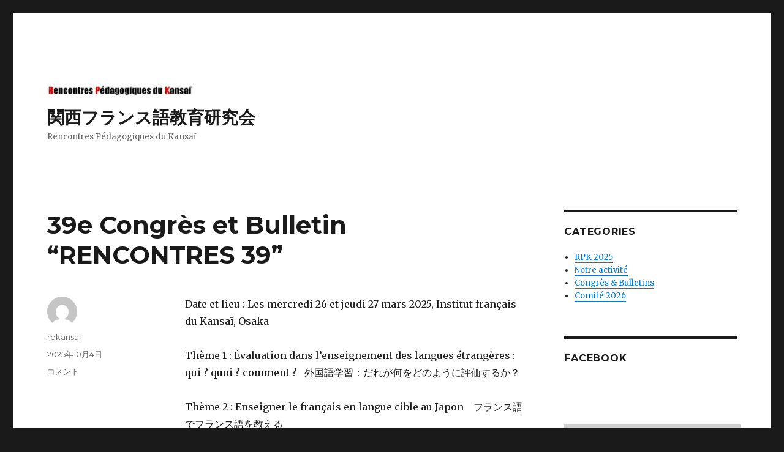

--- FILE ---
content_type: text/html; charset=UTF-8
request_url: http://rpkansai.com/%E3%83%96%E3%83%AD%E3%82%B0/
body_size: 10816
content:
<!DOCTYPE html>
<html lang="ja" class="no-js">
<head>
	<meta charset="UTF-8">
	<meta name="viewport" content="width=device-width, initial-scale=1">
	<link rel="profile" href="https://gmpg.org/xfn/11">
		<script>(function(html){html.className = html.className.replace(/\bno-js\b/,'js')})(document.documentElement);</script>
<title>ブログ &#8211; 関西フランス語教育研究会</title>
<meta name='robots' content='max-image-preview:large' />
<link rel='dns-prefetch' href='//fonts.googleapis.com' />
<link href='https://fonts.gstatic.com' crossorigin rel='preconnect' />
<link rel="alternate" type="application/rss+xml" title="関西フランス語教育研究会 &raquo; フィード" href="https://rpkansai.com/feed/" />
<link rel="alternate" type="application/rss+xml" title="関西フランス語教育研究会 &raquo; コメントフィード" href="https://rpkansai.com/comments/feed/" />
<style id='wp-img-auto-sizes-contain-inline-css'>
img:is([sizes=auto i],[sizes^="auto," i]){contain-intrinsic-size:3000px 1500px}
/*# sourceURL=wp-img-auto-sizes-contain-inline-css */
</style>
<style id='wp-emoji-styles-inline-css'>

	img.wp-smiley, img.emoji {
		display: inline !important;
		border: none !important;
		box-shadow: none !important;
		height: 1em !important;
		width: 1em !important;
		margin: 0 0.07em !important;
		vertical-align: -0.1em !important;
		background: none !important;
		padding: 0 !important;
	}
/*# sourceURL=wp-emoji-styles-inline-css */
</style>
<style id='wp-block-library-inline-css'>
:root{--wp-block-synced-color:#7a00df;--wp-block-synced-color--rgb:122,0,223;--wp-bound-block-color:var(--wp-block-synced-color);--wp-editor-canvas-background:#ddd;--wp-admin-theme-color:#007cba;--wp-admin-theme-color--rgb:0,124,186;--wp-admin-theme-color-darker-10:#006ba1;--wp-admin-theme-color-darker-10--rgb:0,107,160.5;--wp-admin-theme-color-darker-20:#005a87;--wp-admin-theme-color-darker-20--rgb:0,90,135;--wp-admin-border-width-focus:2px}@media (min-resolution:192dpi){:root{--wp-admin-border-width-focus:1.5px}}.wp-element-button{cursor:pointer}:root .has-very-light-gray-background-color{background-color:#eee}:root .has-very-dark-gray-background-color{background-color:#313131}:root .has-very-light-gray-color{color:#eee}:root .has-very-dark-gray-color{color:#313131}:root .has-vivid-green-cyan-to-vivid-cyan-blue-gradient-background{background:linear-gradient(135deg,#00d084,#0693e3)}:root .has-purple-crush-gradient-background{background:linear-gradient(135deg,#34e2e4,#4721fb 50%,#ab1dfe)}:root .has-hazy-dawn-gradient-background{background:linear-gradient(135deg,#faaca8,#dad0ec)}:root .has-subdued-olive-gradient-background{background:linear-gradient(135deg,#fafae1,#67a671)}:root .has-atomic-cream-gradient-background{background:linear-gradient(135deg,#fdd79a,#004a59)}:root .has-nightshade-gradient-background{background:linear-gradient(135deg,#330968,#31cdcf)}:root .has-midnight-gradient-background{background:linear-gradient(135deg,#020381,#2874fc)}:root{--wp--preset--font-size--normal:16px;--wp--preset--font-size--huge:42px}.has-regular-font-size{font-size:1em}.has-larger-font-size{font-size:2.625em}.has-normal-font-size{font-size:var(--wp--preset--font-size--normal)}.has-huge-font-size{font-size:var(--wp--preset--font-size--huge)}.has-text-align-center{text-align:center}.has-text-align-left{text-align:left}.has-text-align-right{text-align:right}.has-fit-text{white-space:nowrap!important}#end-resizable-editor-section{display:none}.aligncenter{clear:both}.items-justified-left{justify-content:flex-start}.items-justified-center{justify-content:center}.items-justified-right{justify-content:flex-end}.items-justified-space-between{justify-content:space-between}.screen-reader-text{border:0;clip-path:inset(50%);height:1px;margin:-1px;overflow:hidden;padding:0;position:absolute;width:1px;word-wrap:normal!important}.screen-reader-text:focus{background-color:#ddd;clip-path:none;color:#444;display:block;font-size:1em;height:auto;left:5px;line-height:normal;padding:15px 23px 14px;text-decoration:none;top:5px;width:auto;z-index:100000}html :where(.has-border-color){border-style:solid}html :where([style*=border-top-color]){border-top-style:solid}html :where([style*=border-right-color]){border-right-style:solid}html :where([style*=border-bottom-color]){border-bottom-style:solid}html :where([style*=border-left-color]){border-left-style:solid}html :where([style*=border-width]){border-style:solid}html :where([style*=border-top-width]){border-top-style:solid}html :where([style*=border-right-width]){border-right-style:solid}html :where([style*=border-bottom-width]){border-bottom-style:solid}html :where([style*=border-left-width]){border-left-style:solid}html :where(img[class*=wp-image-]){height:auto;max-width:100%}:where(figure){margin:0 0 1em}html :where(.is-position-sticky){--wp-admin--admin-bar--position-offset:var(--wp-admin--admin-bar--height,0px)}@media screen and (max-width:600px){html :where(.is-position-sticky){--wp-admin--admin-bar--position-offset:0px}}

/*# sourceURL=wp-block-library-inline-css */
</style><style id='global-styles-inline-css'>
:root{--wp--preset--aspect-ratio--square: 1;--wp--preset--aspect-ratio--4-3: 4/3;--wp--preset--aspect-ratio--3-4: 3/4;--wp--preset--aspect-ratio--3-2: 3/2;--wp--preset--aspect-ratio--2-3: 2/3;--wp--preset--aspect-ratio--16-9: 16/9;--wp--preset--aspect-ratio--9-16: 9/16;--wp--preset--color--black: #000000;--wp--preset--color--cyan-bluish-gray: #abb8c3;--wp--preset--color--white: #fff;--wp--preset--color--pale-pink: #f78da7;--wp--preset--color--vivid-red: #cf2e2e;--wp--preset--color--luminous-vivid-orange: #ff6900;--wp--preset--color--luminous-vivid-amber: #fcb900;--wp--preset--color--light-green-cyan: #7bdcb5;--wp--preset--color--vivid-green-cyan: #00d084;--wp--preset--color--pale-cyan-blue: #8ed1fc;--wp--preset--color--vivid-cyan-blue: #0693e3;--wp--preset--color--vivid-purple: #9b51e0;--wp--preset--color--dark-gray: #1a1a1a;--wp--preset--color--medium-gray: #686868;--wp--preset--color--light-gray: #e5e5e5;--wp--preset--color--blue-gray: #4d545c;--wp--preset--color--bright-blue: #007acc;--wp--preset--color--light-blue: #9adffd;--wp--preset--color--dark-brown: #402b30;--wp--preset--color--medium-brown: #774e24;--wp--preset--color--dark-red: #640c1f;--wp--preset--color--bright-red: #ff675f;--wp--preset--color--yellow: #ffef8e;--wp--preset--gradient--vivid-cyan-blue-to-vivid-purple: linear-gradient(135deg,rgb(6,147,227) 0%,rgb(155,81,224) 100%);--wp--preset--gradient--light-green-cyan-to-vivid-green-cyan: linear-gradient(135deg,rgb(122,220,180) 0%,rgb(0,208,130) 100%);--wp--preset--gradient--luminous-vivid-amber-to-luminous-vivid-orange: linear-gradient(135deg,rgb(252,185,0) 0%,rgb(255,105,0) 100%);--wp--preset--gradient--luminous-vivid-orange-to-vivid-red: linear-gradient(135deg,rgb(255,105,0) 0%,rgb(207,46,46) 100%);--wp--preset--gradient--very-light-gray-to-cyan-bluish-gray: linear-gradient(135deg,rgb(238,238,238) 0%,rgb(169,184,195) 100%);--wp--preset--gradient--cool-to-warm-spectrum: linear-gradient(135deg,rgb(74,234,220) 0%,rgb(151,120,209) 20%,rgb(207,42,186) 40%,rgb(238,44,130) 60%,rgb(251,105,98) 80%,rgb(254,248,76) 100%);--wp--preset--gradient--blush-light-purple: linear-gradient(135deg,rgb(255,206,236) 0%,rgb(152,150,240) 100%);--wp--preset--gradient--blush-bordeaux: linear-gradient(135deg,rgb(254,205,165) 0%,rgb(254,45,45) 50%,rgb(107,0,62) 100%);--wp--preset--gradient--luminous-dusk: linear-gradient(135deg,rgb(255,203,112) 0%,rgb(199,81,192) 50%,rgb(65,88,208) 100%);--wp--preset--gradient--pale-ocean: linear-gradient(135deg,rgb(255,245,203) 0%,rgb(182,227,212) 50%,rgb(51,167,181) 100%);--wp--preset--gradient--electric-grass: linear-gradient(135deg,rgb(202,248,128) 0%,rgb(113,206,126) 100%);--wp--preset--gradient--midnight: linear-gradient(135deg,rgb(2,3,129) 0%,rgb(40,116,252) 100%);--wp--preset--font-size--small: 13px;--wp--preset--font-size--medium: 20px;--wp--preset--font-size--large: 36px;--wp--preset--font-size--x-large: 42px;--wp--preset--spacing--20: 0.44rem;--wp--preset--spacing--30: 0.67rem;--wp--preset--spacing--40: 1rem;--wp--preset--spacing--50: 1.5rem;--wp--preset--spacing--60: 2.25rem;--wp--preset--spacing--70: 3.38rem;--wp--preset--spacing--80: 5.06rem;--wp--preset--shadow--natural: 6px 6px 9px rgba(0, 0, 0, 0.2);--wp--preset--shadow--deep: 12px 12px 50px rgba(0, 0, 0, 0.4);--wp--preset--shadow--sharp: 6px 6px 0px rgba(0, 0, 0, 0.2);--wp--preset--shadow--outlined: 6px 6px 0px -3px rgb(255, 255, 255), 6px 6px rgb(0, 0, 0);--wp--preset--shadow--crisp: 6px 6px 0px rgb(0, 0, 0);}:where(.is-layout-flex){gap: 0.5em;}:where(.is-layout-grid){gap: 0.5em;}body .is-layout-flex{display: flex;}.is-layout-flex{flex-wrap: wrap;align-items: center;}.is-layout-flex > :is(*, div){margin: 0;}body .is-layout-grid{display: grid;}.is-layout-grid > :is(*, div){margin: 0;}:where(.wp-block-columns.is-layout-flex){gap: 2em;}:where(.wp-block-columns.is-layout-grid){gap: 2em;}:where(.wp-block-post-template.is-layout-flex){gap: 1.25em;}:where(.wp-block-post-template.is-layout-grid){gap: 1.25em;}.has-black-color{color: var(--wp--preset--color--black) !important;}.has-cyan-bluish-gray-color{color: var(--wp--preset--color--cyan-bluish-gray) !important;}.has-white-color{color: var(--wp--preset--color--white) !important;}.has-pale-pink-color{color: var(--wp--preset--color--pale-pink) !important;}.has-vivid-red-color{color: var(--wp--preset--color--vivid-red) !important;}.has-luminous-vivid-orange-color{color: var(--wp--preset--color--luminous-vivid-orange) !important;}.has-luminous-vivid-amber-color{color: var(--wp--preset--color--luminous-vivid-amber) !important;}.has-light-green-cyan-color{color: var(--wp--preset--color--light-green-cyan) !important;}.has-vivid-green-cyan-color{color: var(--wp--preset--color--vivid-green-cyan) !important;}.has-pale-cyan-blue-color{color: var(--wp--preset--color--pale-cyan-blue) !important;}.has-vivid-cyan-blue-color{color: var(--wp--preset--color--vivid-cyan-blue) !important;}.has-vivid-purple-color{color: var(--wp--preset--color--vivid-purple) !important;}.has-black-background-color{background-color: var(--wp--preset--color--black) !important;}.has-cyan-bluish-gray-background-color{background-color: var(--wp--preset--color--cyan-bluish-gray) !important;}.has-white-background-color{background-color: var(--wp--preset--color--white) !important;}.has-pale-pink-background-color{background-color: var(--wp--preset--color--pale-pink) !important;}.has-vivid-red-background-color{background-color: var(--wp--preset--color--vivid-red) !important;}.has-luminous-vivid-orange-background-color{background-color: var(--wp--preset--color--luminous-vivid-orange) !important;}.has-luminous-vivid-amber-background-color{background-color: var(--wp--preset--color--luminous-vivid-amber) !important;}.has-light-green-cyan-background-color{background-color: var(--wp--preset--color--light-green-cyan) !important;}.has-vivid-green-cyan-background-color{background-color: var(--wp--preset--color--vivid-green-cyan) !important;}.has-pale-cyan-blue-background-color{background-color: var(--wp--preset--color--pale-cyan-blue) !important;}.has-vivid-cyan-blue-background-color{background-color: var(--wp--preset--color--vivid-cyan-blue) !important;}.has-vivid-purple-background-color{background-color: var(--wp--preset--color--vivid-purple) !important;}.has-black-border-color{border-color: var(--wp--preset--color--black) !important;}.has-cyan-bluish-gray-border-color{border-color: var(--wp--preset--color--cyan-bluish-gray) !important;}.has-white-border-color{border-color: var(--wp--preset--color--white) !important;}.has-pale-pink-border-color{border-color: var(--wp--preset--color--pale-pink) !important;}.has-vivid-red-border-color{border-color: var(--wp--preset--color--vivid-red) !important;}.has-luminous-vivid-orange-border-color{border-color: var(--wp--preset--color--luminous-vivid-orange) !important;}.has-luminous-vivid-amber-border-color{border-color: var(--wp--preset--color--luminous-vivid-amber) !important;}.has-light-green-cyan-border-color{border-color: var(--wp--preset--color--light-green-cyan) !important;}.has-vivid-green-cyan-border-color{border-color: var(--wp--preset--color--vivid-green-cyan) !important;}.has-pale-cyan-blue-border-color{border-color: var(--wp--preset--color--pale-cyan-blue) !important;}.has-vivid-cyan-blue-border-color{border-color: var(--wp--preset--color--vivid-cyan-blue) !important;}.has-vivid-purple-border-color{border-color: var(--wp--preset--color--vivid-purple) !important;}.has-vivid-cyan-blue-to-vivid-purple-gradient-background{background: var(--wp--preset--gradient--vivid-cyan-blue-to-vivid-purple) !important;}.has-light-green-cyan-to-vivid-green-cyan-gradient-background{background: var(--wp--preset--gradient--light-green-cyan-to-vivid-green-cyan) !important;}.has-luminous-vivid-amber-to-luminous-vivid-orange-gradient-background{background: var(--wp--preset--gradient--luminous-vivid-amber-to-luminous-vivid-orange) !important;}.has-luminous-vivid-orange-to-vivid-red-gradient-background{background: var(--wp--preset--gradient--luminous-vivid-orange-to-vivid-red) !important;}.has-very-light-gray-to-cyan-bluish-gray-gradient-background{background: var(--wp--preset--gradient--very-light-gray-to-cyan-bluish-gray) !important;}.has-cool-to-warm-spectrum-gradient-background{background: var(--wp--preset--gradient--cool-to-warm-spectrum) !important;}.has-blush-light-purple-gradient-background{background: var(--wp--preset--gradient--blush-light-purple) !important;}.has-blush-bordeaux-gradient-background{background: var(--wp--preset--gradient--blush-bordeaux) !important;}.has-luminous-dusk-gradient-background{background: var(--wp--preset--gradient--luminous-dusk) !important;}.has-pale-ocean-gradient-background{background: var(--wp--preset--gradient--pale-ocean) !important;}.has-electric-grass-gradient-background{background: var(--wp--preset--gradient--electric-grass) !important;}.has-midnight-gradient-background{background: var(--wp--preset--gradient--midnight) !important;}.has-small-font-size{font-size: var(--wp--preset--font-size--small) !important;}.has-medium-font-size{font-size: var(--wp--preset--font-size--medium) !important;}.has-large-font-size{font-size: var(--wp--preset--font-size--large) !important;}.has-x-large-font-size{font-size: var(--wp--preset--font-size--x-large) !important;}
/*# sourceURL=global-styles-inline-css */
</style>

<style id='classic-theme-styles-inline-css'>
/*! This file is auto-generated */
.wp-block-button__link{color:#fff;background-color:#32373c;border-radius:9999px;box-shadow:none;text-decoration:none;padding:calc(.667em + 2px) calc(1.333em + 2px);font-size:1.125em}.wp-block-file__button{background:#32373c;color:#fff;text-decoration:none}
/*# sourceURL=/wp-includes/css/classic-themes.min.css */
</style>
<link rel='stylesheet' id='twentysixteen-fonts-css' href='https://fonts.googleapis.com/css?family=Merriweather%3A400%2C700%2C900%2C400italic%2C700italic%2C900italic%7CMontserrat%3A400%2C700%7CInconsolata%3A400&#038;subset=latin%2Clatin-ext&#038;display=fallback' media='all' />
<link rel='stylesheet' id='genericons-css' href='http://rpkansai.com/wp-content/themes/twentysixteen/genericons/genericons.css?ver=20201208' media='all' />
<link rel='stylesheet' id='twentysixteen-style-css' href='http://rpkansai.com/wp-content/themes/twentysixteen/style.css?ver=20201208' media='all' />
<link rel='stylesheet' id='twentysixteen-block-style-css' href='http://rpkansai.com/wp-content/themes/twentysixteen/css/blocks.css?ver=20220524' media='all' />
<script src="http://rpkansai.com/wp-includes/js/jquery/jquery.min.js?ver=3.7.1" id="jquery-core-js"></script>
<script src="http://rpkansai.com/wp-includes/js/jquery/jquery-migrate.min.js?ver=3.4.1" id="jquery-migrate-js"></script>
<link rel="https://api.w.org/" href="https://rpkansai.com/wp-json/" /><link rel="EditURI" type="application/rsd+xml" title="RSD" href="https://rpkansai.com/xmlrpc.php?rsd" />
<meta name="generator" content="WordPress 6.9" />
<link rel="icon" href="https://rpkansai.com/wp-content/uploads/031/05/cropped-logorpk-1-32x32.jpg" sizes="32x32" />
<link rel="icon" href="https://rpkansai.com/wp-content/uploads/031/05/cropped-logorpk-1-192x192.jpg" sizes="192x192" />
<link rel="apple-touch-icon" href="https://rpkansai.com/wp-content/uploads/031/05/cropped-logorpk-1-180x180.jpg" />
<meta name="msapplication-TileImage" content="https://rpkansai.com/wp-content/uploads/031/05/cropped-logorpk-1-270x270.jpg" />
</head>

<body class="blog wp-custom-logo wp-embed-responsive wp-theme-twentysixteen group-blog hfeed">
<div id="page" class="site">
	<div class="site-inner">
		<a class="skip-link screen-reader-text" href="#content">コンテンツへスキップ</a>

		<header id="masthead" class="site-header">
			<div class="site-header-main">
				<div class="site-branding">
					<a href="https://rpkansai.com/" class="custom-logo-link" rel="home"><img width="240" height="21" src="https://rpkansai.com/wp-content/uploads/031/05/cropped-rpktitre.jpg" class="custom-logo" alt="関西フランス語教育研究会" decoding="async" /></a>
											<p class="site-title"><a href="https://rpkansai.com/" rel="home">関西フランス語教育研究会</a></p>
												<p class="site-description">Rencontres Pédagogiques du Kansaï</p>
									</div><!-- .site-branding -->

							</div><!-- .site-header-main -->

					</header><!-- .site-header -->

		<div id="content" class="site-content">

	<div id="primary" class="content-area">
		<main id="main" class="site-main">

		
							<header>
					<h1 class="page-title screen-reader-text">ブログ</h1>
				</header>
			
			
<article id="post-1272" class="post-1272 post type-post status-publish format-standard hentry category-1">
	<header class="entry-header">
		
		<h2 class="entry-title"><a href="https://rpkansai.com/2025/10/04/39e-congres-et-bulletin-rencontres-39/" rel="bookmark">39e Congrès et Bulletin “RENCONTRES 39”</a></h2>	</header><!-- .entry-header -->

	
	
	<div class="entry-content">
		<p>Date et lieu : Les mercredi 26 et jeudi 27 mars 2025, Institut français du Kansaï, Osaka</p>
<p>Thème 1 : Évaluation dans l’enseignement des langues étrangères : qui ? quoi ? comment ?   外国語学習：だれが何をどのように評価するか？</p>
<p>Thème 2 : Enseigner le français en langue cible au Japon    フランス語でフランス語を教える</p>
<p><strong><a href="https://drive.google.com/file/d/1PHEiGnMcbxoKeueRaHKojSz-pfEeRikJ/view">39ème Bulletin “RENCONTRES 39”</a></strong></p>
<p>関西フランス語教育研究会<br />
Rencontres Pédagogiques du Kansaï<br />
2025</p>
	</div><!-- .entry-content -->

	<footer class="entry-footer">
		<span class="byline"><span class="author vcard"><img alt='' src='https://secure.gravatar.com/avatar/95643d39cfb52daa80b7b018ec7195663a976b5bc557c7c317559256409894e2?s=49&#038;d=mm&#038;r=g' srcset='https://secure.gravatar.com/avatar/95643d39cfb52daa80b7b018ec7195663a976b5bc557c7c317559256409894e2?s=98&#038;d=mm&#038;r=g 2x' class='avatar avatar-49 photo' height='49' width='49' decoding='async'/><span class="screen-reader-text">投稿者 </span> <a class="url fn n" href="https://rpkansai.com/author/rpkansai/">rpkansai</a></span></span><span class="posted-on"><span class="screen-reader-text">投稿日: </span><a href="https://rpkansai.com/2025/10/04/39e-congres-et-bulletin-rencontres-39/" rel="bookmark"><time class="entry-date published updated" datetime="2025-10-04T13:50:54+09:00">2025年10月4日</time></a></span><span class="comments-link"><a href="https://rpkansai.com/2025/10/04/39e-congres-et-bulletin-rencontres-39/#respond"><span class="screen-reader-text">39e Congrès et Bulletin “RENCONTRES 39”に</span>コメント</a></span>			</footer><!-- .entry-footer -->
</article><!-- #post-1272 -->

<article id="post-956" class="post-956 post type-post status-publish format-standard hentry category-1">
	<header class="entry-header">
		
		<h2 class="entry-title"><a href="https://rpkansai.com/2021/08/21/35e-congres-et-bulletin-rencontres-35/" rel="bookmark">35e Congrès et Bulletin “RENCONTRES 35”</a></h2>	</header><!-- .entry-header -->

	
	
	<div class="entry-content">
		<p>Date : Les samedi 27 et dimanche 28 mars 2021<br />
Lieu : Sur la platforme Zoom (en ligne)<br />
Thème 1 :L&#8217;enseignement en ligne des langues étrangères オンラインで行う外国語教育<br />
Thème 2 :Créativité et créations artistiques dans l’enseignement du FLE<br />
フランス語教育における芸術活動と創造性</p>
<p><strong><a href="https://rpkansai.com/bulletin-35-2/">BULLETIN “RENCONTRES 35”</a></strong></p>
<p>関西フランス語教育研究会<br />
Rencontres Pédagogiques du Kansaï<br />
2021</p>
	</div><!-- .entry-content -->

	<footer class="entry-footer">
		<span class="byline"><span class="author vcard"><img alt='' src='https://secure.gravatar.com/avatar/ceedb495111933fb8e09ddec07d702ed800bc19be5b72a6087bb2d0665c55b7d?s=49&#038;d=mm&#038;r=g' srcset='https://secure.gravatar.com/avatar/ceedb495111933fb8e09ddec07d702ed800bc19be5b72a6087bb2d0665c55b7d?s=98&#038;d=mm&#038;r=g 2x' class='avatar avatar-49 photo' height='49' width='49' decoding='async'/><span class="screen-reader-text">投稿者 </span> <a class="url fn n" href="https://rpkansai.com/author/shinnosuke/">MATSUIShinnnosuke</a></span></span><span class="posted-on"><span class="screen-reader-text">投稿日: </span><a href="https://rpkansai.com/2021/08/21/35e-congres-et-bulletin-rencontres-35/" rel="bookmark"><time class="entry-date published" datetime="2021-08-21T21:35:05+09:00">2021年8月21日</time><time class="updated" datetime="2021-08-21T21:42:40+09:00">2021年8月21日</time></a></span><span class="comments-link"><a href="https://rpkansai.com/2021/08/21/35e-congres-et-bulletin-rencontres-35/#respond"><span class="screen-reader-text">35e Congrès et Bulletin “RENCONTRES 35”に</span>コメント</a></span>			</footer><!-- .entry-footer -->
</article><!-- #post-956 -->

<article id="post-872" class="post-872 post type-post status-publish format-standard hentry category-1">
	<header class="entry-header">
		
		<h2 class="entry-title"><a href="https://rpkansai.com/2020/08/12/34e-congres-et-bulletin-rencontres-34/" rel="bookmark">34e Congrès et Bulletin “RENCONTRES 34”</a></h2>	</header><!-- .entry-header -->

	
	
	<div class="entry-content">
		<p>Thème 1 : Enseigner l’oral フランス語を聞く、話す<br />
Thème 2 : Quelles compétences faut-il pour enseigner une langue étrangère ? 語学教師には何が必要か</p>
<p><a href="https://rpkansai.com/bulletin-34/">BULLETIN “RENCONTRES 34”</a></p>
<p><a href="https://rpkansai.com/034_001_001_004_sommaire/">Sommaire 目次</a></p>
<p><a href="https://rpkansai.com/034_002_05_avantpropos/">Avant-propos</a></p>
<p><a href="https://rpkansai.com/034_003_06_07_presentation/">Présentation des thèmes</a></p>
<p>« Article Conférence »</p>
<p>Danièle MOORE<br />
<a href="https://rpkansai.com/034_004_008-012-_moore/">Développer des scénarios collaboratifs plurilingues tout en (se) formant à la recherche en didactique du FLE</a></p>
<p>« Article Thème 1 »</p>
<p>渡邉 佳奈 (WATANABE Kana)<br />
<a href="https://rpkansai.com/034_005_013_017_t1_watanabe/">展開帰納的言語習得とフランス語を「聞く」「話す」</a></p>
<p>« Articles Thème 2 »</p>
<p>DELBES Sébastien<br />
<a href="https://rpkansai.com/034_006_018_022_t2_delbes/">Formation hybride en FLE à l&#8217;université : quels rôles, quelles compétences pour l&#8217;enseignant-concepteur-tuteur ?</a></p>
<p>RENOUD Loïc<br />
<a href="https://rpkansai.com/034_007_023_027_t2_renoud/">Approches des futurs périphrastique et simple dans les manuels généralistes et pour apprenants de langue première japonaise</a></p>
<p>福島 祥行、中條 健志、大山 大樹<br />
(FUKUSHIMA Yoshiyuki, CHUJO Takeshi, OYAMA Daiki)<br />
<a href="https://rpkansai.com/034_008_028_032_t2_fukushima/">教師は学び手でなければならない</a></p>
<p>竹内 京子(TAKEUCHI Kyoko)<br />
<a href="https://rpkansai.com/034_009_033_036_t2_takeuchi/">IPA と日本語音声学を学ぼう！ Apprenons l’alphabet phonétique international</a></p>
<p>MOUTON Ghislain<br />
<a href="https://rpkansai.com/034_010_037_041_t2_mouton/">Le Cadre de référence des compétences numériques (CRCN) appliqué à l’enseignement du FLE au Japon</a></p>
<p>« Articles hors thème »</p>
<p>JACTAT Bruno<br />
<a href="https://rpkansai.com/034_011_042_046_ht_jactat/">Anglais comme Moyen d&#8217;Instruction (AMI) dans la classe de FLE : avantages et limites</a></p>
<p>モクタリ・シルヴァン、鈴木 真太朗、玉田 優花子、村上 舞<br />
(MOKHTARI Sylvain, SUZUKI Shintaro, TAMADA Yukako, MURAKAMI Mai)<a href="https://rpkansai.com/034_012_047_051_ht_mokhtari/">フランス語初級者と「書く」―短文形式での発信事例の紹介と見えてきた課題―<br />
Premier contact en douceur avec la grammaire française : comment apprendre à apprendre aux débutants japonais</a></p>
<p>川島 浩一郎 (KAWASHIMA Koichiro)<br />
<a href="https://rpkansai.com/034_013_052_056_ht_kawashima/">複合過去と半過去の教授法における日本語のタ形述語<br />
―アスペクトと時制の弁別、その存在と不在―</a></p>
<p>小松 祐子、松木 瑶子、古川 翠子<br />
(KOMATSU Sachiko, MATSUKI Yoko, FURUKAWA Sayako)<br />
<a href="https://rpkansai.com/034_014_057_061_ht_komatsu/">大学入試改革から見る中高フランス語教育の位置づけ―課題と展望―</a></p>
<p>粕谷 祐己 (KASUYA Yuichi)<br />
<a href="https://rpkansai.com/034_015_062_066_ht_kasuya/">AI 時代のフランス語教育https://rpkansai.com/034_015_062_066_ht_kasuya/Enseignement du français à l’ère de l’intelligence artificielle</a></p>
<p>熊野 真規子 (KUMANO Makiko)<br />
<a href="https://rpkansai.com/034_016_067_071_ht_kumano/">2019 年度「弘前×フランス」プロジェクト―負の経験を推進力に変える実践</a></p>
<p><a href="https://rpkansai.com/034_017_072_077_presentation/">Programme des Rencontres Pédagogiques du Kansaï 2020</a></p>
<p><a href="https://rpkansai.com/034_018_078_ecrire_dans_le_bulletin/">Écrire dans le bulletin des Rencontres</a></p>
<p><a href="https://rpkansai.com/034_019_079_080_feuille_de_style/">Feuille de style Présentation atelier / Article</a></p>
<p><a href="https://rpkansai.com/034_020_081_rpk_meusuelles/">Calendrier des RPK mensuelles 2020</a></p>
<p><a href="https://rpkansai.com/034_021_082_postface/">Postface</a></p>
<p><a href="https://rpkansai.com/034_022_083_086_remerciements/">Remerciements</a></p>
	</div><!-- .entry-content -->

	<footer class="entry-footer">
		<span class="byline"><span class="author vcard"><img alt='' src='https://secure.gravatar.com/avatar/ceedb495111933fb8e09ddec07d702ed800bc19be5b72a6087bb2d0665c55b7d?s=49&#038;d=mm&#038;r=g' srcset='https://secure.gravatar.com/avatar/ceedb495111933fb8e09ddec07d702ed800bc19be5b72a6087bb2d0665c55b7d?s=98&#038;d=mm&#038;r=g 2x' class='avatar avatar-49 photo' height='49' width='49' decoding='async'/><span class="screen-reader-text">投稿者 </span> <a class="url fn n" href="https://rpkansai.com/author/shinnosuke/">MATSUIShinnnosuke</a></span></span><span class="posted-on"><span class="screen-reader-text">投稿日: </span><a href="https://rpkansai.com/2020/08/12/34e-congres-et-bulletin-rencontres-34/" rel="bookmark"><time class="entry-date published" datetime="2020-08-12T21:55:35+09:00">2020年8月12日</time><time class="updated" datetime="2020-09-02T11:00:51+09:00">2020年9月2日</time></a></span><span class="comments-link"><a href="https://rpkansai.com/2020/08/12/34e-congres-et-bulletin-rencontres-34/#respond"><span class="screen-reader-text">34e Congrès et Bulletin “RENCONTRES 34”に</span>コメント</a></span>			</footer><!-- .entry-footer -->
</article><!-- #post-872 -->

<article id="post-736" class="post-736 post type-post status-publish format-standard hentry category-1">
	<header class="entry-header">
		
		<h2 class="entry-title"><a href="https://rpkansai.com/2019/12/15/%e5%87%ba%e7%89%88%e7%a4%be%e3%81%ae%e7%9a%86%e6%a7%98%ef%bc%88edition2020%ef%bc%89/" rel="bookmark">出版社の皆様（édition2020）</a></h2>	</header><!-- .entry-header -->

	
	
	<div class="entry-content">
		<p><a href="https://rpkansai.com/wp-content/uploads/2019/12/edition2020.pdf">edition2020</a></p>
	</div><!-- .entry-content -->

	<footer class="entry-footer">
		<span class="byline"><span class="author vcard"><img alt='' src='https://secure.gravatar.com/avatar/ceedb495111933fb8e09ddec07d702ed800bc19be5b72a6087bb2d0665c55b7d?s=49&#038;d=mm&#038;r=g' srcset='https://secure.gravatar.com/avatar/ceedb495111933fb8e09ddec07d702ed800bc19be5b72a6087bb2d0665c55b7d?s=98&#038;d=mm&#038;r=g 2x' class='avatar avatar-49 photo' height='49' width='49' loading='lazy' decoding='async'/><span class="screen-reader-text">投稿者 </span> <a class="url fn n" href="https://rpkansai.com/author/shinnosuke/">MATSUIShinnnosuke</a></span></span><span class="posted-on"><span class="screen-reader-text">投稿日: </span><a href="https://rpkansai.com/2019/12/15/%e5%87%ba%e7%89%88%e7%a4%be%e3%81%ae%e7%9a%86%e6%a7%98%ef%bc%88edition2020%ef%bc%89/" rel="bookmark"><time class="entry-date published updated" datetime="2019-12-15T18:41:10+09:00">2019年12月15日</time></a></span><span class="comments-link"><a href="https://rpkansai.com/2019/12/15/%e5%87%ba%e7%89%88%e7%a4%be%e3%81%ae%e7%9a%86%e6%a7%98%ef%bc%88edition2020%ef%bc%89/#respond"><span class="screen-reader-text">出版社の皆様（édition2020）に</span>コメント</a></span>			</footer><!-- .entry-footer -->
</article><!-- #post-736 -->

<article id="post-1" class="post-1 post type-post status-publish format-standard hentry category-1">
	<header class="entry-header">
		
		<h2 class="entry-title"><a href="https://rpkansai.com/2018/05/08/hello-world/" rel="bookmark">Hello world!</a></h2>	</header><!-- .entry-header -->

	
	
	<div class="entry-content">
		<p>WordPress へようこそ。これは最初の投稿です。編集もしくは削除してブログを始めてください !</p>
	</div><!-- .entry-content -->

	<footer class="entry-footer">
		<span class="byline"><span class="author vcard"><img alt='' src='https://secure.gravatar.com/avatar/95643d39cfb52daa80b7b018ec7195663a976b5bc557c7c317559256409894e2?s=49&#038;d=mm&#038;r=g' srcset='https://secure.gravatar.com/avatar/95643d39cfb52daa80b7b018ec7195663a976b5bc557c7c317559256409894e2?s=98&#038;d=mm&#038;r=g 2x' class='avatar avatar-49 photo' height='49' width='49' loading='lazy' decoding='async'/><span class="screen-reader-text">投稿者 </span> <a class="url fn n" href="https://rpkansai.com/author/rpkansai/">rpkansai</a></span></span><span class="posted-on"><span class="screen-reader-text">投稿日: </span><a href="https://rpkansai.com/2018/05/08/hello-world/" rel="bookmark"><time class="entry-date published updated" datetime="2018-05-08T23:56:59+09:00">2018年5月8日</time></a></span><span class="comments-link"><a href="https://rpkansai.com/2018/05/08/hello-world/#comments"><span class="screen-reader-text">Hello world! への</span>1件のコメント</a></span>			</footer><!-- .entry-footer -->
</article><!-- #post-1 -->

		</main><!-- .site-main -->
	</div><!-- .content-area -->


	<aside id="secondary" class="sidebar widget-area">
		<section id="text-3" class="widget widget_text"><h2 class="widget-title">CATEGORIES</h2>			<div class="textwidget"><ul>
<li><a href="https://rpkansai.com/info/">RPK 2025</a></li>
<li><a href="https://rpkansai.com/activity/">Notre activité</a></li>
<li><a href="https://rpkansai.com/summary/">Congrès &amp; Bulletins</a></li>
<li><a href="https://rpkansai.com/members/">Comité 2026</a></li>
</ul>
</div>
		</section><section id="text-2" class="widget widget_text"><h2 class="widget-title">Facebook</h2>			<div class="textwidget"><p><code><iframe loading="lazy" src="https://www.facebook.com/plugins/page.php?href=https%3A%2F%2Fwww.facebook.com%2FRencontresKansai&#038;tabs=timeline&#038;width=340&#038;height=500&#038;small_header=false&#038;adapt_container_width=true&#038;hide_cover=true&#038;show_facepile=true&#038;appId" style="border:none;overflow:hidden" scrolling="no" frameborder="0" allowfullscreen="true" allow="autoplay; clipboard-write; encrypted-media; picture-in-picture; web-share"></iframe></code></p>
</div>
		</section><section id="rss-2" class="widget widget_rss"><h2 class="widget-title"><a class="rsswidget rss-widget-feed" href="http://rpmensuels.blog.fc2.com/?xml"><img class="rss-widget-icon" style="border:0" width="14" height="14" src="http://rpkansai.com/wp-includes/images/rss.png" alt="RSS" loading="lazy" /></a> <a class="rsswidget rss-widget-title" href="http://rpmensuels.blog.fc2.com/">Rencontres Pédagogiques &#8211; mensuelles</a></h2><nav aria-label="Rencontres Pédagogiques &#8211; mensuelles"><ul><li><a class='rsswidget' href='http://rpmensuels.blog.fc2.com/blog-entry-70.html'>ランコントル月例会（10/11）</a> <span class="rss-date">2025年9月13日</span></li><li><a class='rsswidget' href='http://rpmensuels.blog.fc2.com/blog-entry-69.html'>ランコントル月例会（7/19）</a> <span class="rss-date">2025年7月19日</span></li><li><a class='rsswidget' href='http://rpmensuels.blog.fc2.com/blog-entry-68.html'>月例会（1/28）のご案内</a> <span class="rss-date">2023年1月10日</span></li></ul></nav></section><section id="search-3" class="widget widget_search"><h2 class="widget-title">RECHERCHE</h2>
<form role="search" method="get" class="search-form" action="https://rpkansai.com/">
	<label>
		<span class="screen-reader-text">検索:</span>
		<input type="search" class="search-field" placeholder="検索 &hellip;" value="" name="s" />
	</label>
	<button type="submit" class="search-submit"><span class="screen-reader-text">検索</span></button>
</form>
</section>	</aside><!-- .sidebar .widget-area -->

		</div><!-- .site-content -->

		<footer id="colophon" class="site-footer">
			
			
			<div class="site-info">
								<span class="site-title"><a href="https://rpkansai.com/" rel="home">関西フランス語教育研究会</a></span>
								<a href="https://ja.wordpress.org/" class="imprint">
					Proudly powered by WordPress				</a>
			</div><!-- .site-info -->
		</footer><!-- .site-footer -->
	</div><!-- .site-inner -->
</div><!-- .site -->

<script type="speculationrules">
{"prefetch":[{"source":"document","where":{"and":[{"href_matches":"/*"},{"not":{"href_matches":["/wp-*.php","/wp-admin/*","/wp-content/uploads/*","/wp-content/*","/wp-content/plugins/*","/wp-content/themes/twentysixteen/*","/*\\?(.+)"]}},{"not":{"selector_matches":"a[rel~=\"nofollow\"]"}},{"not":{"selector_matches":".no-prefetch, .no-prefetch a"}}]},"eagerness":"conservative"}]}
</script>
<script src="http://rpkansai.com/wp-content/themes/twentysixteen/js/skip-link-focus-fix.js?ver=20170530" id="twentysixteen-skip-link-focus-fix-js"></script>
<script id="twentysixteen-script-js-extra">
var screenReaderText = {"expand":"\u30b5\u30d6\u30e1\u30cb\u30e5\u30fc\u3092\u5c55\u958b","collapse":"\u30b5\u30d6\u30e1\u30cb\u30e5\u30fc\u3092\u9589\u3058\u308b"};
//# sourceURL=twentysixteen-script-js-extra
</script>
<script src="http://rpkansai.com/wp-content/themes/twentysixteen/js/functions.js?ver=20181217" id="twentysixteen-script-js"></script>
<script id="wp-emoji-settings" type="application/json">
{"baseUrl":"https://s.w.org/images/core/emoji/17.0.2/72x72/","ext":".png","svgUrl":"https://s.w.org/images/core/emoji/17.0.2/svg/","svgExt":".svg","source":{"concatemoji":"http://rpkansai.com/wp-includes/js/wp-emoji-release.min.js?ver=6.9"}}
</script>
<script type="module">
/*! This file is auto-generated */
const a=JSON.parse(document.getElementById("wp-emoji-settings").textContent),o=(window._wpemojiSettings=a,"wpEmojiSettingsSupports"),s=["flag","emoji"];function i(e){try{var t={supportTests:e,timestamp:(new Date).valueOf()};sessionStorage.setItem(o,JSON.stringify(t))}catch(e){}}function c(e,t,n){e.clearRect(0,0,e.canvas.width,e.canvas.height),e.fillText(t,0,0);t=new Uint32Array(e.getImageData(0,0,e.canvas.width,e.canvas.height).data);e.clearRect(0,0,e.canvas.width,e.canvas.height),e.fillText(n,0,0);const a=new Uint32Array(e.getImageData(0,0,e.canvas.width,e.canvas.height).data);return t.every((e,t)=>e===a[t])}function p(e,t){e.clearRect(0,0,e.canvas.width,e.canvas.height),e.fillText(t,0,0);var n=e.getImageData(16,16,1,1);for(let e=0;e<n.data.length;e++)if(0!==n.data[e])return!1;return!0}function u(e,t,n,a){switch(t){case"flag":return n(e,"\ud83c\udff3\ufe0f\u200d\u26a7\ufe0f","\ud83c\udff3\ufe0f\u200b\u26a7\ufe0f")?!1:!n(e,"\ud83c\udde8\ud83c\uddf6","\ud83c\udde8\u200b\ud83c\uddf6")&&!n(e,"\ud83c\udff4\udb40\udc67\udb40\udc62\udb40\udc65\udb40\udc6e\udb40\udc67\udb40\udc7f","\ud83c\udff4\u200b\udb40\udc67\u200b\udb40\udc62\u200b\udb40\udc65\u200b\udb40\udc6e\u200b\udb40\udc67\u200b\udb40\udc7f");case"emoji":return!a(e,"\ud83e\u1fac8")}return!1}function f(e,t,n,a){let r;const o=(r="undefined"!=typeof WorkerGlobalScope&&self instanceof WorkerGlobalScope?new OffscreenCanvas(300,150):document.createElement("canvas")).getContext("2d",{willReadFrequently:!0}),s=(o.textBaseline="top",o.font="600 32px Arial",{});return e.forEach(e=>{s[e]=t(o,e,n,a)}),s}function r(e){var t=document.createElement("script");t.src=e,t.defer=!0,document.head.appendChild(t)}a.supports={everything:!0,everythingExceptFlag:!0},new Promise(t=>{let n=function(){try{var e=JSON.parse(sessionStorage.getItem(o));if("object"==typeof e&&"number"==typeof e.timestamp&&(new Date).valueOf()<e.timestamp+604800&&"object"==typeof e.supportTests)return e.supportTests}catch(e){}return null}();if(!n){if("undefined"!=typeof Worker&&"undefined"!=typeof OffscreenCanvas&&"undefined"!=typeof URL&&URL.createObjectURL&&"undefined"!=typeof Blob)try{var e="postMessage("+f.toString()+"("+[JSON.stringify(s),u.toString(),c.toString(),p.toString()].join(",")+"));",a=new Blob([e],{type:"text/javascript"});const r=new Worker(URL.createObjectURL(a),{name:"wpTestEmojiSupports"});return void(r.onmessage=e=>{i(n=e.data),r.terminate(),t(n)})}catch(e){}i(n=f(s,u,c,p))}t(n)}).then(e=>{for(const n in e)a.supports[n]=e[n],a.supports.everything=a.supports.everything&&a.supports[n],"flag"!==n&&(a.supports.everythingExceptFlag=a.supports.everythingExceptFlag&&a.supports[n]);var t;a.supports.everythingExceptFlag=a.supports.everythingExceptFlag&&!a.supports.flag,a.supports.everything||((t=a.source||{}).concatemoji?r(t.concatemoji):t.wpemoji&&t.twemoji&&(r(t.twemoji),r(t.wpemoji)))});
//# sourceURL=http://rpkansai.com/wp-includes/js/wp-emoji-loader.min.js
</script>
</body>
</html>
